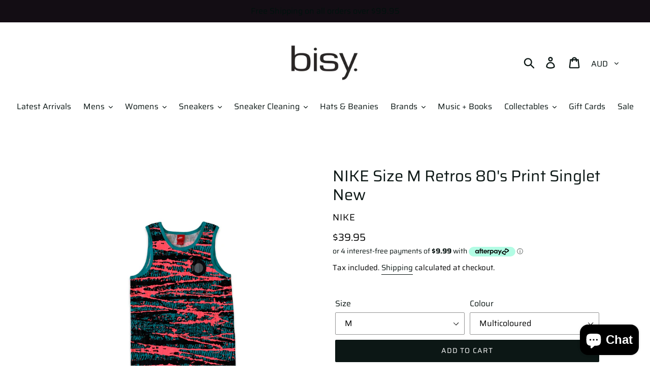

--- FILE ---
content_type: text/html
request_url: https://placement-api.afterpay.com/?mpid=bisy-clothing.myshopify.com&placementid=null&pageType=product&zoid=9.0.85
body_size: 1043
content:

  <!DOCTYPE html>
  <html>
  <head>
      <link rel='icon' href='data:,' />
      <meta http-equiv="Content-Security-Policy"
          content="base-uri 'self'; default-src 'self'; font-src 'self'; style-src 'self'; script-src 'self' https://cdn.jsdelivr.net/npm/zoid@9.0.85/dist/zoid.min.js; img-src 'self'; connect-src 'self'; frame-src 'self'">
      <title></title>
      <link rel="preload" href="/index.js" as="script" />
      <link rel="preload" href="https://cdn.jsdelivr.net/npm/zoid@9.0.85/dist/zoid.min.js" integrity="sha384-67MznxkYtbE8teNrhdkvnzQBmeiErnMskO7eD8QwolLpdUliTdivKWx0ANHgw+w8" as="script" crossorigin="anonymous" />
      <div id="__AP_DATA__" hidden>
        {"errors":{"mcr":null},"mcrResponse":{"data":{"errors":[],"config":{"mpId":"bisy-clothing.myshopify.com","createdAt":"2023-09-28T17:10:00.239368129Z","updatedAt":"2025-11-14T00:44:44.464524827Z","config":{"consumerLending":{"metadata":{"shouldForceCache":false,"isProductEnabled":false,"updatedAt":"2025-11-14T00:44:44.464492346Z","version":0},"details":{}},"interestFreePayment":{"metadata":{"shouldForceCache":false,"isProductEnabled":true,"updatedAt":"2025-11-14T00:44:44.464470156Z","version":0},"details":{"maximumAmount":{"amount":"4000.00","currency":"AUD"},"cbt":{"enabled":true,"countries":["NZ","CA","US"],"limits":{}}}},"merchantAttributes":{"metadata":{"shouldForceCache":false,"isProductEnabled":true,"updatedAt":"2025-11-14T00:44:44.464499457Z","version":0},"details":{"analyticsEnabled":true,"tradingCountry":"AU","storeURI":"http://www.bisy.com.au/","tradingName":"Bisy Clothing","vpuf":true}},"onsitePlacements":{"metadata":{"expiresAt":1742569394500,"ttl":900,"updatedAt":"2025-03-21T14:48:14.500150791Z","version":0},"details":{"onsitePlacements":{"92c3eef0-cf63-41c2-8053-aa9f4007f101":{"placementId":"92c3eef0-cf63-41c2-8053-aa9f4007f101","pageType":"product","enabled":true,"type":"price-paragraph","introText":"or","logoType":"badge","badgeTheme":"black-on-mint","lockupTheme":"black","modalTheme":"mint","modalLinkStyle":"circled-info-icon","paymentAmountIsBold":false,"promoRenderStyle":"promo-with-get-and-payments","size":"md","showIfOutsideLimits":true,"showInterestFree":true,"showLowerLimit":true,"showUpperLimit":true,"showWith":true,"showPaymentAmount":true},"2b5ca71a-9177-468b-a138-9c2abc0fec40":{"placementId":"2b5ca71a-9177-468b-a138-9c2abc0fec40","pageType":"cart","enabled":true,"type":"price-paragraph","introText":"or","logoType":"badge","badgeTheme":"black-on-mint","lockupTheme":"black","modalTheme":"mint","modalLinkStyle":"circled-info-icon","paymentAmountIsBold":false,"promoRenderStyle":"promo-with-get-and-payments","size":"md","showIfOutsideLimits":true,"showInterestFree":true,"showLowerLimit":true,"showUpperLimit":true,"showWith":true,"showPaymentAmount":true}}}},"cashAppPay":{"metadata":{"shouldForceCache":false,"isProductEnabled":false,"updatedAt":"2025-11-14T00:44:44.464522657Z","version":0},"details":{"enabledForOrders":false,"integrationCompleted":false}},"promotionalData":{"metadata":{"version":0},"details":{"consumerLendingPromotions":[]}}}}},"errors":null,"status":200},"brand":"afterpay","meta":{"version":"0.35.4"}}
      </div>
  </head>
  <body></body>
  <script src="/index.js" type="application/javascript"></script>
  </html>
  